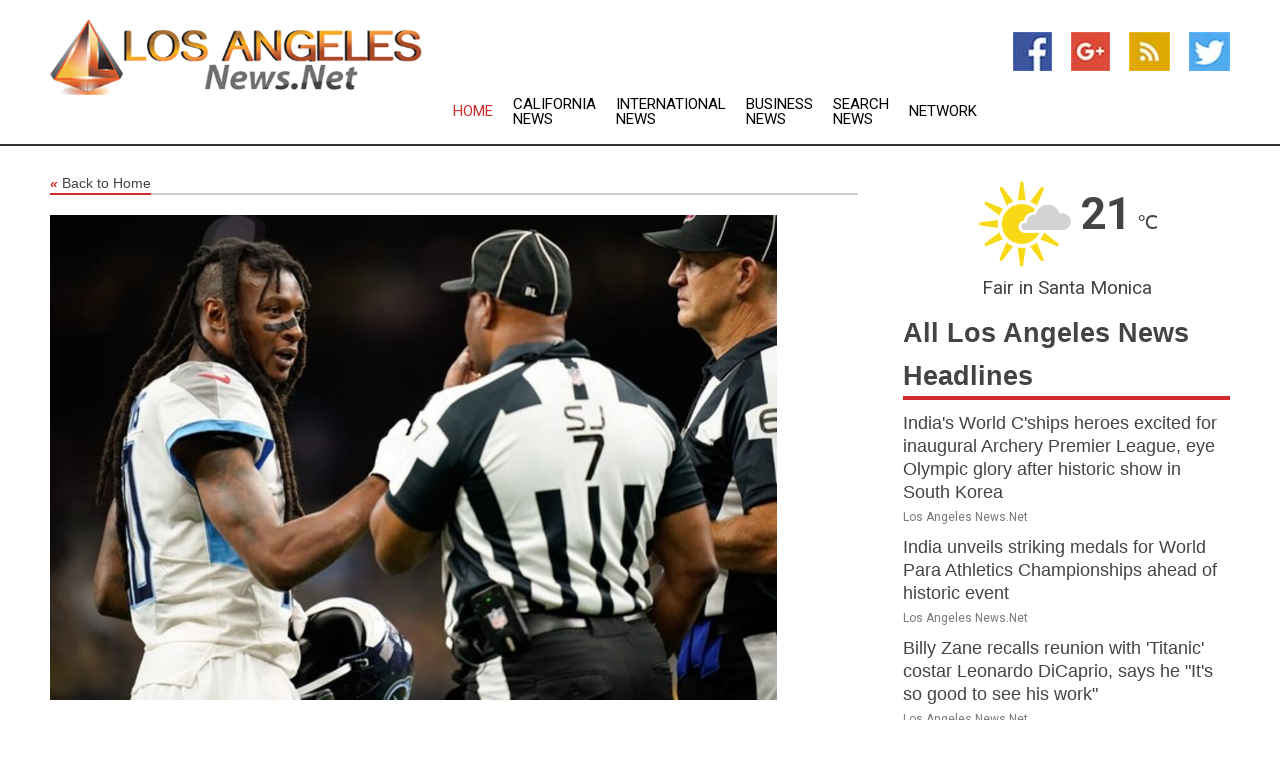

--- FILE ---
content_type: text/html; charset=utf-8
request_url: https://www.losangelesnews.net/news/273969804/titans-wr-deandre-hopkins-ankle-to-play-vs-chargers
body_size: 13668
content:
<!doctype html>
<html lang="en">
<head>
    <meta name="Powered By" content="Kreatio Platform" />
  <link rel="canonical" href="https://www.losangelesnews.net/news/273969804/titans-wr-deandre-hopkins-ankle-to-play-vs-chargers"/>
  <meta charset="utf-8"/>
  <meta http-equiv="X-UA-Compatible" content="IE=edge"/>
  <meta name="viewport" content="width=device-width, initial-scale=1, maximum-scale=1, user-scalable=no"/>
    <title>Titans WR DeAndre Hopkins (ankle) to play vs. Chargers</title>
  <meta name="title" content="Titans WR DeAndre Hopkins (ankle) to play vs. Chargers">
  <meta name="description" content="Andrew Nelles-USA TODAY Sports)"/>
  <meta name="keywords" content="Fort Worth News, catches, active for, deandre hopkins, listed, inactive, deandre, titans, safety"/>
  <meta name="news_keywords" content="los angeles news, news los angeles, breaking news, los angeles, la, california, los angeles newspapers, ca, los angeles times, united states" />
  <meta name="robots" content="index, follow" />
  <meta name="revisit-after" content="1 Day" />
  <meta property="og:title" content="Titans WR DeAndre Hopkins (ankle) to play vs. Chargers" />
  <meta property="og:site_name" content="Los Angeles News" />
  <meta property="og:url" content="https://www.losangelesnews.net/news/273969804/titans-wr-deandre-hopkins-ankle-to-play-vs-chargers" />
  <meta property="og:description" content="Andrew Nelles-USA TODAY Sports)"/>
  <meta property="og:image" content="https://image.chitra.live/api/v1/wps/f042c33/75f38ed3-0cfb-4526-80c0-93c2a31c81c9/0/flm1694969701-600x315.jpg" />
  <meta property="og:type" content="article" />
  <meta property="og:locale" content="en_US" />
  <meta name="twitter:card" content="summary_large_image" />
  <meta name="twitter:site" content="@Los Angeles News" />
  <meta name="twitter:title" content="Titans WR DeAndre Hopkins (ankle) to play vs. Chargers" />
  <meta name="twitter:description" content="Andrew Nelles-USA TODAY Sports)"/>
  <meta name="twitter:image" content="https://image.chitra.live/api/v1/wps/f042c33/75f38ed3-0cfb-4526-80c0-93c2a31c81c9/0/flm1694969701-600x315.jpg" />

  <link rel="shortcut icon" href="https://assets.kreatio.net/web/newsnet/favicons/favicon.ico"/>
  <link rel="stylesheet" type="text/css" href="https://assets.kreatio.net/web/newsnet/css/foundation.min.css">
  <link rel="stylesheet" type="text/css" href="https://assets.kreatio.net/web/newsnet/css/red_style.css">
  <link rel="stylesheet" type="text/css" href="https://cdnjs.cloudflare.com/ajax/libs/font-awesome/4.6.3//css/font-awesome.css">
  <script src="https://assets.kreatio.net/web/newsnet/js/app.js"></script>
  <link rel="stylesheet" href="https://cdnjs.cloudflare.com/ajax/libs/tinymce/6.8.2/skins/ui/oxide/skin.min.css">
  <script async src='https://securepubads.g.doubleclick.net/tag/js/gpt.js'></script>
  <script src='https://www.google.com/recaptcha/api.js'></script>
  <script>window.googletag = window.googletag || {cmd: []};
  googletag.cmd.push(function () {
      googletag.defineSlot('/21806386006/Bigpond_TOP/uaenews.net', [[970, 250], [728, 90], [970, 90]], 'div-gpt-ad-3852326-1')
          .addService(googletag.pubads());
      googletag.defineSlot('/21806386006/Bigpond_TOP/uaenews.net', [[300, 250], [300, 600], [160, 600], [120, 600], [320, 50]], 'div-gpt-ad-3852326-2')
          .addService(googletag.pubads());
      googletag.defineOutOfPageSlot('/21806386006/Bigpond_TOP/uaenews.net', 'div-gpt-ad-3852326-3')
          .addService(googletag.pubads());
      googletag.defineSlot('/21806386006/Bigpond_TOP/uaenews.net', [[1, 1]], 'div-gpt-ad-3852326-4')
          .addService(googletag.pubads());

      googletag.pubads().enableSingleRequest();
      googletag.pubads().collapseEmptyDivs();
      googletag.pubads().setCentering(true);
      googletag.enableServices();
  });</script>
  <script async src="https://paht.tech/c/uaenews.net.js"></script>

  <script type="text/javascript">
      window._mNHandle = window._mNHandle || {};
      window._mNHandle.queue = window._mNHandle.queue || [];
      medianet_versionId = "3121199";
  </script>
    <!-- taboola-->
    <script type="text/javascript">
        window._taboola = window._taboola || [];
        _taboola.push({article: 'auto'});
        !function (e, f, u, i) {
            if (!document.getElementById(i)) {
                e.async = 1;
                e.src = u;
                e.id = i;
                f.parentNode.insertBefore(e, f);
            }
        }(document.createElement('script'),
            document.getElementsByTagName('script')[0],
            '//cdn.taboola.com/libtrc/newsnet-network/loader.js',
            'tb_loader_script');
        if (window.performance && typeof window.performance.mark == 'function') {
            window.performance.mark('tbl_ic');
        }
    </script>
    <!--taboola-->
  <style>
      .tox .tox-statusbar {
          display: none !important;
      }
      .red{
          color: red;
      }
      .text h1,
      .text h2,
      .text h3,
      .text h4,
      .text h5,
      .text h6{
          font-size: 24px !important;
          font-weight: 700 !important;
      }
  </style>
</head>
<body>
<!-- header -->
  <!-- Component :: Main-Header--> 
<div class="row expanded header">
  <div class="large-4 columns logo hide-for-small-only">
    <a href="/"><img src="https://assets.kreatio.net/nn_logos/los-angeles-news.png" alt="Los Angeles News"></a></div>

  <div class="large-6 columns navigation">
    <div class="title-bar show-for-small-only"
         data-responsive-toggle="navigation-menu" data-hide-for="medium">
      <button class="menu-icon" type="button" data-toggle></button>
      <div class="title-bar-title" style="margin: 0 20px;">
        <a href="/"><img width="200px" src="https://assets.kreatio.net/nn_logos/los-angeles-news.png"></a>
      </div>
    </div>
    <div class="top-bar" id="navigation-menu">
      <div class="top-bar-left">
        <ul class="dropdown menu" data-dropdown-menu>
          <li class="active"><a href="/">Home</a></li>
            <li>
              <a href="/category/california-news">California
                News</a>
            </li>
            <li>
              <a href="/category/breaking-international-news">International
                News</a>
            </li>
            <li>
              <a href="/category/breaking-business-news">Business
                News</a>
            </li>
          <li><a href="/archive">Search News</a></li>
          <li><a href="http://www.themainstreammedia.com/">Network</a></li>
        </ul>
      </div>
    </div>
  </div>

  <div class="large-2 columns socail_icon hide-for-small-only">
    <ul class="menu float-right">
      <li><a href="http://www.facebook.com/pages/Los-Angeles-News/152193671495011" target="_blank"><img
        src="https://assets.kreatio.net/web/newsnet/images/facebook.jpg"
        alt="facebook"></a></li>
      <li><a href="https://plus.google.com/" target="_blank"><img
        src="https://assets.kreatio.net/web/newsnet/images/google_pls.jpg"
        alt="google"></a></li>
      <li><a href="https://feeds.losangelesnews.net/rss/a7d0846f876c8187" target="_blank"><img
        src="https://assets.kreatio.net/web/newsnet/images/rss_feed.jpg"
        alt="rss"></a></li>
      <li><a href="https://twitter.com/losangelesnews1" target="_blank"><img
        src="https://assets.kreatio.net/web/newsnet/images/twitter.jpg"
        alt="twitter"></a></li>
    </ul>
      <!-- Component :: Header-Date--> 
<div class="remote_component" id = 587f77c1-772e-d205-d833-e133cfdf98e0></div>


  </div>
</div>


<!-- End of header -->

<!-- Ads -->
<div class="row expanded ad_temp">

  <!-- Ad 728x90 (TOP) -->
  <div
    class="large-12 medium-12 columns text-left top_add hide-for-small-only">

    <center>
      <div id='div-gpt-ad-3852326-1'>
        <script>
            googletag.cmd.push(function () {
                googletag.display('div-gpt-ad-3852326-1');
            });
        </script>
      </div>
    </center>

  </div>
  <!-- End of ad -->

</div>
<!-- End of ads -->


<div class="row expanded content">
  <div class="large-9 medium-8 columns left_content">
    <div class="row expanded breadcrum">
      <div class="large-12 medium-12 columns">
        <h4>
          <span><a href="/"><i>«</i>Back to Home</a></span>
        </h4>
      </div>
    </div>
    <div class="row expanded single_news">
  <div class="large-12 columns">
    <div class="article_image">
        <img src="https://image.chitra.live/api/v1/wps/c891bf9/75f38ed3-0cfb-4526-80c0-93c2a31c81c9/0/flm1694969701-1156x770.jpg" alt="Titans WR DeAndre Hopkins (ankle) to play vs. Chargers" width="100%">
    </div>
    <div class="title_text">
      <h2>
        <a href="#">Titans WR DeAndre Hopkins (ankle) to play vs. Chargers</a>
      </h2>
      <p>Field Level Media
        <br>17 Sep 2023, 22:25 GMT+
          </p>
    </div>
    <div class="detail_text">
      <div class="text">
            <p>(Photo credit: Andrew Nelles-USA TODAY Sports)</p><p>Tennessee Titans wide receiver DeAndre Hopkins is listed as active for Sunday's game against the visiting Los Angeles Chargers in Nashville, Tenn.</p>
<p>Hopkins did not practice all week due to the ankle injury he sustained on the last offensive play for the Titans in their 16-15 loss to the New Orleans Saints last Sunday.</p>
<p>Hopkins, 31, had seven catches for 65 yards in the season opener.</p>
<p>A three-time All-Pro and five-time Pro Bowl selection, Hopkins has 860 catches for 11,363 yards and 71 touchdowns in 146 games (all starts) with the Houston Texans (2013-19), Arizona Cardinals (2020-22) and Titans.</p>
<p>While Hopkins is active for the Titans, the team listed the following players as inactive: safety Amani Hooker, cornerback Kristian Fulton, guard Peter Skoronski, wide receiver Colton Dowell, linebackers Caleb Murphy and Trevis Gipson, and quarterback Will Levis.</p>
<p>As for the Chargers (0-1), they ruled out star running back Austin Ekeler on Saturday. On Sunday, Los Angeles listed linebackers Eric Kendricks, Chris Rumph and Daiyan Henley as well as offensive lineman Brenden Jaimes, defensive lineman Christopher Hinton and safety A.J. Finley as inactive.</p>
--Field Level Media
        <p></p>
      </div>
    </div>
  </div>
  <div class="large-12 medium-12 columns share_icon">
    <h3>
      <span><a href="#">Share article:</a></span>
    </h3>
    <div class="sharethis-inline-share-buttons"></div>
  </div>
  <div class="large-12 medium-12 columns hide-for-small-only">
    <div class="detail_text">
      <div id="contentad338226"></div>
      <script type="text/javascript">
          (function (d) {
              var params =
                  {
                      id: "d5a9be96-e246-4ac5-9d21-4b034439109c",
                      d: "ZGVsaGluZXdzLm5ldA==",
                      wid: "338226",
                      cb: (new Date()).getTime()
                  };

              var qs = [];
              for (var key in params) qs.push(key + '=' + encodeURIComponent(params[key]));
              var s = d.createElement('script');
              s.type = 'text/javascript';
              s.async = true;
              var p = 'https:' == document.location.protocol ? 'https' : 'http';
              s.src = p + "://api.content-ad.net/Scripts/widget2.aspx?" + qs.join('&');
              d.getElementById("contentad338226").appendChild(s);
          })(document);
      </script>
    </div>
  </div>
</div>

    <div class="column row collapse show-for-small-only">
      <div class="large-12 medium-12 columns">

        <div id='div-gpt-ad-3852326-2'>
          <script>
              googletag.cmd.push(function() {
                  googletag.display('div-gpt-ad-3852326-2');
              });
          </script>
        </div>

      </div>
    </div>
    <!-- Ad 600x250 -->
    <div class="row column collapse">
      <div class="large-12 medium-12 columns">

        <div id="318873353">
          <script type="text/javascript">
              try {
                  window._mNHandle.queue.push(function (){
                      window._mNDetails.loadTag("318873353", "600x250", "318873353");
                  });
              }
              catch (error) {}
          </script>
        </div>

      </div>
    </div>
    <!-- End of ad -->
    <!-- Taboola -->
    <div class="row column collapse">
  <div class="large-12 medium-12 columns">

    <div id="taboola-below-article-thumbnails"></div>
    <script type="text/javascript">
        window._taboola = window._taboola || [];
        _taboola.push({
            mode: 'alternating-thumbnails-a',
            container: 'taboola-below-article-thumbnails',
            placement: 'Below Article Thumbnails',
            target_type: 'mix'
        });
    </script>

  </div>
</div>

    <!-- Taboola -->
    <div class="row expanded moreus_news" ng-controller="MoreCtrl">
  <div class="large-12 medium-12 columns">
    <h3><span>More Los Angeles News</span></h3>
    <a href="/category/los-angeles-news" class="access_more">Access More</a>
  </div>
    <div class="large-6 columns">
        <div class="media-object">
          <div class="media-object-section">
            <a href="/news/278585878/india-world-chips-heroes-excited-for-inaugural-archery-premier-league-eye-olympic-glory-after-historic-show-in-south-korea">
              <img src="https://image.chitra.live/api/v1/wps/9f54029/671df9e3-613a-4795-8c55-4a66d225afbf/0/ANI-20250918132411-200x200.jpg" width="153px">
            </a>
          </div>
          <div class="media-object-section">
            <h5><a title="" href="/news/278585878/india-world-chips-heroes-excited-for-inaugural-archery-premier-league-eye-olympic-glory-after-historic-show-in-south-korea">India&#39;s World C&#39;ships heroes excited for inaugural Archery Premier League, eye Olympic glory after historic show in South Korea</a>
</h5>
            <p class="date">Los Angeles News.Net</p>
          </div>
        </div>
        <div class="media-object">
          <div class="media-object-section">
            <a href="/news/278585873/india-unveils-striking-medals-for-world-para-athletics-championships-ahead-of-historic-event">
              <img src="https://image.chitra.live/api/v1/wps/b785381/9f958928-3683-45cb-9f7a-934d92896659/0/ANI-20250918131312-200x200.jpg" width="153px">
            </a>
          </div>
          <div class="media-object-section">
            <h5><a title="" href="/news/278585873/india-unveils-striking-medals-for-world-para-athletics-championships-ahead-of-historic-event">India unveils striking medals for World Para Athletics Championships ahead of historic event</a>
</h5>
            <p class="date">Los Angeles News.Net</p>
          </div>
        </div>
        <div class="media-object">
          <div class="media-object-section">
            <a href="/news/278585752/billy-zane-recalls-reunion-with-titanic-costar-leonardo-dicaprio-says-he-it-so-good-to-see-his-work">
              <img src="https://image.chitra.live/api/v1/wps/c3dcdf1/431a14cc-ae24-4ae4-91b4-63122fcaf142/0/ANI-20250918122700-200x200.jpg" width="153px">
            </a>
          </div>
          <div class="media-object-section">
            <h5><a title="" href="/news/278585752/billy-zane-recalls-reunion-with-titanic-costar-leonardo-dicaprio-says-he-it-so-good-to-see-his-work">Billy Zane recalls reunion with &#39;Titanic&#39; costar Leonardo DiCaprio, says he &quot;It&#39;s so good to see his work&quot;</a>
</h5>
            <p class="date">Los Angeles News.Net</p>
          </div>
        </div>
        <div class="media-object">
          <div class="media-object-section">
            <a href="/news/278585751/archery-premier-league-aims-to-give-exposure-to-archers-foreign-coach-to-be-appointed-keeping-la2028-olympics-in-mind-aai-president">
              <img src="https://image.chitra.live/api/v1/wps/9b4ac55/32e1fad1-38a3-42cd-aaed-4490ade5ebb2/0/ANI-20250918123659-200x200.jpg" width="153px">
            </a>
          </div>
          <div class="media-object-section">
            <h5><a title="" href="/news/278585751/archery-premier-league-aims-to-give-exposure-to-archers-foreign-coach-to-be-appointed-keeping-la2028-olympics-in-mind-aai-president">Archery Premier League aims to give exposure to archers, foreign coach to be appointed keeping LA2028 Olympics in mind: AAI president</a>
</h5>
            <p class="date">Los Angeles News.Net</p>
          </div>
        </div>
        <div class="media-object">
          <div class="media-object-section">
            <a href="/news/278585736/dodgers-eager-to-ignite-offense-in-opener-vs-giants">
              <img src="https://image.chitra.live/api/v1/wps/7441db8/15ab6311-597c-4a58-898f-c9d2b02d8380/0/YWIxZTFlNjAtNDQ-200x200.jpg" width="153px">
            </a>
          </div>
          <div class="media-object-section">
            <h5><a title="" href="/news/278585736/dodgers-eager-to-ignite-offense-in-opener-vs-giants">Dodgers eager to ignite offense in opener vs. Giants</a>
</h5>
            <p class="date">Los Angeles News.Net</p>
          </div>
        </div>
        <div class="media-object">
          <div class="media-object-section">
            <a href="/news/278585712/brewers-quinn-priester-carries-dominant-run-into-clash-vs-angels">
              <img src="https://image.chitra.live/api/v1/wps/00771ed/c7ff5286-7b0b-4b55-90dc-2e637445a92b/0/Y2U3NDcwYTctYjR-200x200.jpg" width="153px">
            </a>
          </div>
          <div class="media-object-section">
            <h5><a title="" href="/news/278585712/brewers-quinn-priester-carries-dominant-run-into-clash-vs-angels">Brewers&#39; Quinn Priester carries dominant run into clash vs. Angels</a>
</h5>
            <p class="date">Los Angeles News.Net</p>
          </div>
        </div>
        <div class="media-object">
          <div class="media-object-section">
            <a href="/news/278585610/rockies-near-end-of-dreadful-home-season-as-they-close-series-vs-marlins">
              <img src="https://image.chitra.live/api/v1/wps/2a74c61/20f1ec65-db46-429d-94e2-e43bd877554b/0/NDc4OGVhMTMtMjF-200x200.jpg" width="153px">
            </a>
          </div>
          <div class="media-object-section">
            <h5><a title="" href="/news/278585610/rockies-near-end-of-dreadful-home-season-as-they-close-series-vs-marlins">Rockies near end of dreadful home season as they close series vs. Marlins</a>
</h5>
            <p class="date">Los Angeles News.Net</p>
          </div>
        </div>
        <div class="media-object">
          <div class="media-object-section">
            <a href="/news/278585580/yankees-ride-offensive-surges-into-series-opener-vs-orioles">
              <img src="https://image.chitra.live/api/v1/wps/8ad7059/7cb60268-5034-4f5a-bc03-8ffd69a7e360/0/NjQzYTVjYzQtMTl-200x200.jpg" width="153px">
            </a>
          </div>
          <div class="media-object-section">
            <h5><a title="" href="/news/278585580/yankees-ride-offensive-surges-into-series-opener-vs-orioles">Yankees ride offensive surges into series opener vs. Orioles</a>
</h5>
            <p class="date">Los Angeles News.Net</p>
          </div>
        </div>
        <div class="media-object">
          <div class="media-object-section">
            <a href="/news/278585561/pride-and-stress-china-young-guns-stepping-into-women-basketball-spotlight">
              <img src="https://image.chitra.live/api/v1/wps/c736b92/bee19199-1b50-408a-9b0e-f5d4ccb26f76/0/XxjspeE000021-20250918-CBMFN0A001-200x200.jpg" width="153px">
            </a>
          </div>
          <div class="media-object-section">
            <h5><a title="" href="/news/278585561/pride-and-stress-china-young-guns-stepping-into-women-basketball-spotlight">Pride and stress: China&#39;s young guns stepping into women&#39;s basketball spotlight</a>
</h5>
            <p class="date">Los Angeles News.Net</p>
          </div>
        </div>
        <div class="media-object">
          <div class="media-object-section">
            <a href="/news/278585497/with-al-west-showdown-looming-mariners-cant-look-past-royals">
              <img src="https://image.chitra.live/api/v1/wps/acc7f6c/300f65c4-e310-4d64-a793-bad721e8fb8b/0/NWZkNGI0YWQtNTI-200x200.jpg" width="153px">
            </a>
          </div>
          <div class="media-object-section">
            <h5><a title="" href="/news/278585497/with-al-west-showdown-looming-mariners-cant-look-past-royals">With AL West showdown looming, Mariners can&#39;t look past Royals</a>
</h5>
            <p class="date">Los Angeles News.Net</p>
          </div>
        </div>
        <div class="media-object">
          <div class="media-object-section">
            <a href="/news/278585451/clinging-to-final-wild-card-mets-chase-series-win-vs-padres">
              <img src="https://image.chitra.live/api/v1/wps/7ca1325/690d152b-1154-4224-96a1-8000334be17b/0/YzRiMmNlOGQtODI-200x200.jpg" width="153px">
            </a>
          </div>
          <div class="media-object-section">
            <h5><a title="" href="/news/278585451/clinging-to-final-wild-card-mets-chase-series-win-vs-padres">Clinging to final wild card, Mets chase series win vs. Padres</a>
</h5>
            <p class="date">Los Angeles News.Net</p>
          </div>
        </div>
    </div>
    <div class="large-6 columns">
        <div class="media-object">
          <div class="media-object-section">
            <a href="/news/278585412/camp-rock-3-gets-a-greenlight-from-disney-jonas-brothers-to-reprise-their-roles">
              <img src="https://image.chitra.live/api/v1/wps/d40d6ae/bf9c5f77-1d93-45fa-9fb2-3732ec5ec4e1/0/ANI-20250918092717-200x200.jpg" width="153px">
            </a>
          </div>
          <div class="media-object-section">
            <h5><a title="" href="/news/278585412/camp-rock-3-gets-a-greenlight-from-disney-jonas-brothers-to-reprise-their-roles">&#39;Camp Rock 3&#39; gets a greenlight from Disney, Jonas Brothers to reprise their roles</a>
</h5>
            <p class="date">Los Angeles News.Net</p>
          </div>
        </div>
        <div class="media-object">
          <div class="media-object-section">
            <a href="/news/278585192/ryan-gosling-suits-up-for-star-wars-starfighter-fans-get-glimpse">
              <img src="https://image.chitra.live/api/v1/wps/5b4cc9e/f9bff761-07e1-4d1b-9557-a1d9f32dc218/0/ANI-20250918085539-200x200.jpg" width="153px">
            </a>
          </div>
          <div class="media-object-section">
            <h5><a title="" href="/news/278585192/ryan-gosling-suits-up-for-star-wars-starfighter-fans-get-glimpse">Ryan Gosling suits up for &#39;Star Wars: Starfighter,&#39; fans get glimpse</a>
</h5>
            <p class="date">Los Angeles News.Net</p>
          </div>
        </div>
        <div class="media-object">
          <div class="media-object-section">
            <a href="/news/278584857/ben-stiller-jessica-chastain-to-headline-series-the-off-weeks">
              <img src="https://image.chitra.live/api/v1/wps/28a250e/fccf460a-85ef-485e-8c08-7f539d6a9a36/0/ANI-20250918064504-200x200.jpg" width="153px">
            </a>
          </div>
          <div class="media-object-section">
            <h5><a title="" href="/news/278584857/ben-stiller-jessica-chastain-to-headline-series-the-off-weeks">Ben Stiller, Jessica Chastain to headline series &#39;The Off Weeks&#39;</a>
</h5>
            <p class="date">Los Angeles News.Net</p>
          </div>
        </div>
        <div class="media-object">
          <div class="media-object-section">
            <a href="/news/278584836/titans-focus-on-protecting-cam-ward-vs-2-0-colts">
              <img src="https://image.chitra.live/api/v1/wps/64f637e/1110ba4c-1dd7-485a-9696-8329b52b4e49/0/YjIxOTY4MTAtMjF-200x200.jpg" width="153px">
            </a>
          </div>
          <div class="media-object-section">
            <h5><a title="" href="/news/278584836/titans-focus-on-protecting-cam-ward-vs-2-0-colts">Titans focus on protecting Cam Ward vs. 2-0 Colts</a>
</h5>
            <p class="date">Los Angeles News.Net</p>
          </div>
        </div>
        <div class="media-object">
          <div class="media-object-section">
            <a href="/news/278584835/injuries-push-backup-qbs-into-spotlight-for-bengals-vikings">
              <img src="https://image.chitra.live/api/v1/wps/487a167/53e0c750-7dcd-4cd3-b42c-18da04ff308c/0/YWZiOThjNjEtZDQ-200x200.jpg" width="153px">
            </a>
          </div>
          <div class="media-object-section">
            <h5><a title="" href="/news/278584835/injuries-push-backup-qbs-into-spotlight-for-bengals-vikings">Injuries push backup QBs into spotlight for Bengals, Vikings</a>
</h5>
            <p class="date">Los Angeles News.Net</p>
          </div>
        </div>
        <div class="media-object">
          <div class="media-object-section">
            <a href="/news/278584765/trailer-for-anaconda-reboot-out-jack-black-paul-rudd-go-snake-hunting-in-jungle">
              <img src="https://image.chitra.live/api/v1/wps/688dd2e/b86cff81-c3d0-449a-a8f6-bb9446a0ed55/0/ANI-20250918054715-200x200.jpg" width="153px">
            </a>
          </div>
          <div class="media-object-section">
            <h5><a title="" href="/news/278584765/trailer-for-anaconda-reboot-out-jack-black-paul-rudd-go-snake-hunting-in-jungle">Trailer for &#39;Anaconda&#39; reboot out: Jack Black, Paul Rudd go snake-hunting in jungle</a>
</h5>
            <p class="date">Los Angeles News.Net</p>
          </div>
        </div>
        <div class="media-object">
          <div class="media-object-section">
            <a href="/news/278584710/mlb-roundup-cubs-top-pirates-clinch-1st-playoff-bid-since-2020">
              <img src="https://image.chitra.live/api/v1/wps/bf8d997/b689d9ed-0523-4319-9abf-3b52e9efec06/0/OGM5MjA3NGQtMzQ-200x200.jpg" width="153px">
            </a>
          </div>
          <div class="media-object-section">
            <h5><a title="" href="/news/278584710/mlb-roundup-cubs-top-pirates-clinch-1st-playoff-bid-since-2020">MLB roundup: Cubs top Pirates, clinch 1st playoff bid since 2020</a>
</h5>
            <p class="date">Los Angeles News.Net</p>
          </div>
        </div>
        <div class="media-object">
          <div class="media-object-section">
            <a href="/news/278584670/blake-perkins-5-rbis-carry-majors-leading-brewers-past-angels">
              <img src="https://image.chitra.live/api/v1/wps/d54d802/7e94ba33-fc74-40cd-a997-7f80bc61f17c/0/MDQzOWI2OWQtYmM-200x200.jpg" width="153px">
            </a>
          </div>
          <div class="media-object-section">
            <h5><a title="" href="/news/278584670/blake-perkins-5-rbis-carry-majors-leading-brewers-past-angels">Blake Perkins&#39; 5 RBIs carry majors-leading Brewers past Angels</a>
</h5>
            <p class="date">Los Angeles News.Net</p>
          </div>
        </div>
        <div class="media-object">
          <div class="media-object-section">
            <a href="/news/278584637/blake-snell-fans-12-as-dodgers-take-finale-against-phillies">
              <img src="https://image.chitra.live/api/v1/wps/7638c88/bc8fd61d-46ad-4cd0-9e92-9b247dc82bbe/0/Mzg2ODQ2NDEtMWR-200x200.jpg" width="153px">
            </a>
          </div>
          <div class="media-object-section">
            <h5><a title="" href="/news/278584637/blake-snell-fans-12-as-dodgers-take-finale-against-phillies">Blake Snell fans 12 as Dodgers take finale against Phillies</a>
</h5>
            <p class="date">Los Angeles News.Net</p>
          </div>
        </div>
        <div class="media-object">
          <div class="media-object-section">
            <a href="/news/278584632/dodgers-consider-new-ways-to-deploy-shohei-ohtani-in-playoffs">
              <img src="https://image.chitra.live/api/v1/wps/3a00cdd/84e25031-40f8-456e-9b80-700247027264/0/MmM2Y2JhNTQtMWV-200x200.jpg" width="153px">
            </a>
          </div>
          <div class="media-object-section">
            <h5><a title="" href="/news/278584632/dodgers-consider-new-ways-to-deploy-shohei-ohtani-in-playoffs">Dodgers consider new ways to deploy Shohei Ohtani in playoffs</a>
</h5>
            <p class="date">Los Angeles News.Net</p>
          </div>
        </div>
    </div>
</div>

    <div class="column row collapse show-for-small-only">
      <div class="large-12 medium-12 columns">

        <div id='div-gpt-ad-3852326-2'>
          <script>
              googletag.cmd.push(function() {
                  googletag.display('div-gpt-ad-3852326-2');
              });
          </script>
        </div>

      </div>
    </div>
    <div class="row expanded">
      <div class="large-12 medium-12 columns">
        <div class="row expanded signupnws">
          <div class="large-6 columns">
            <h2>Sign up for Los Angeles News</h2>
            <p>a daily newsletter full of things to discuss over
              drinks.and the great thing is that it's on the house!</p>
          </div>
          <div class="large-6 columns">
            <form
              action="https://subscription.themainstreammedia.com/?p=subscribe"
              method="post">
              <input type="text" name="email" placeholder="Your email address"
                     required>
              <button type="submit" class="button">Submit</button>
            </form>
          </div>
        </div>
      </div>
    </div>
    <div class="row expanded single_news">
      <div
        class="large-12 medium-12 columns text-center hide-for-small-only">
        <div class="detail_text"></div>
      </div>
    </div>
  </div>
  <!-- Side bar -->
    <div class="large-3 medium-4 columns right_sidebar">
    <!-- weather -->
      <!-- Component :: Weather-Block--> 
<div class="remote_component" id = 9690c96f-dc4b-9209-9a32-98af0c17491b></div>


    <!-- End of weather -->

    <!-- All headlines -->
    <div class="row column headline">
  <div class="large-12 medium-12 columns">
    <h3>
      <span><a href="/category/los-angeles-news">All Los Angeles News Headlines</a></span>
    </h3>
    <div class="outer_head">
        <div class="single_head">
          <h6>
            <a title="" href="/news/278585878/india-world-chips-heroes-excited-for-inaugural-archery-premier-league-eye-olympic-glory-after-historic-show-in-south-korea">India&#39;s World C&#39;ships heroes excited for inaugural Archery Premier League, eye Olympic glory after historic show in South Korea</a>

          </h6>
          <p class="date">Los Angeles News.Net</p>
        </div>
        <div class="single_head">
          <h6>
            <a title="" href="/news/278585873/india-unveils-striking-medals-for-world-para-athletics-championships-ahead-of-historic-event">India unveils striking medals for World Para Athletics Championships ahead of historic event</a>

          </h6>
          <p class="date">Los Angeles News.Net</p>
        </div>
        <div class="single_head">
          <h6>
            <a title="" href="/news/278585752/billy-zane-recalls-reunion-with-titanic-costar-leonardo-dicaprio-says-he-it-so-good-to-see-his-work">Billy Zane recalls reunion with &#39;Titanic&#39; costar Leonardo DiCaprio, says he &quot;It&#39;s so good to see his work&quot;</a>

          </h6>
          <p class="date">Los Angeles News.Net</p>
        </div>
        <div class="single_head">
          <h6>
            <a title="" href="/news/278585751/archery-premier-league-aims-to-give-exposure-to-archers-foreign-coach-to-be-appointed-keeping-la2028-olympics-in-mind-aai-president">Archery Premier League aims to give exposure to archers, foreign coach to be appointed keeping LA2028 Olympics in mind: AAI president</a>

          </h6>
          <p class="date">Los Angeles News.Net</p>
        </div>
        <div class="single_head">
          <h6>
            <a title="" href="/news/278585736/dodgers-eager-to-ignite-offense-in-opener-vs-giants">Dodgers eager to ignite offense in opener vs. Giants</a>

          </h6>
          <p class="date">Los Angeles News.Net</p>
        </div>
        <div class="single_head">
          <h6>
            <a title="" href="/news/278585712/brewers-quinn-priester-carries-dominant-run-into-clash-vs-angels">Brewers&#39; Quinn Priester carries dominant run into clash vs. Angels</a>

          </h6>
          <p class="date">Los Angeles News.Net</p>
        </div>
        <div class="single_head">
          <h6>
            <a title="" href="/news/278585610/rockies-near-end-of-dreadful-home-season-as-they-close-series-vs-marlins">Rockies near end of dreadful home season as they close series vs. Marlins</a>

          </h6>
          <p class="date">Los Angeles News.Net</p>
        </div>
        <div class="single_head">
          <h6>
            <a title="" href="/news/278585580/yankees-ride-offensive-surges-into-series-opener-vs-orioles">Yankees ride offensive surges into series opener vs. Orioles</a>

          </h6>
          <p class="date">Los Angeles News.Net</p>
        </div>
        <div class="single_head">
          <h6>
            <a title="" href="/news/278585561/pride-and-stress-china-young-guns-stepping-into-women-basketball-spotlight">Pride and stress: China&#39;s young guns stepping into women&#39;s basketball spotlight</a>

          </h6>
          <p class="date">Los Angeles News.Net</p>
        </div>
        <div class="single_head">
          <h6>
            <a title="" href="/news/278585497/with-al-west-showdown-looming-mariners-cant-look-past-royals">With AL West showdown looming, Mariners can&#39;t look past Royals</a>

          </h6>
          <p class="date">Los Angeles News.Net</p>
        </div>
        <div class="single_head">
          <h6>
            <a title="" href="/news/278585451/clinging-to-final-wild-card-mets-chase-series-win-vs-padres">Clinging to final wild card, Mets chase series win vs. Padres</a>

          </h6>
          <p class="date">Los Angeles News.Net</p>
        </div>
        <div class="single_head">
          <h6>
            <a title="" href="/news/278585412/camp-rock-3-gets-a-greenlight-from-disney-jonas-brothers-to-reprise-their-roles">&#39;Camp Rock 3&#39; gets a greenlight from Disney, Jonas Brothers to reprise their roles</a>

          </h6>
          <p class="date">Los Angeles News.Net</p>
        </div>
        <div class="single_head">
          <h6>
            <a title="" href="/news/278585192/ryan-gosling-suits-up-for-star-wars-starfighter-fans-get-glimpse">Ryan Gosling suits up for &#39;Star Wars: Starfighter,&#39; fans get glimpse</a>

          </h6>
          <p class="date">Los Angeles News.Net</p>
        </div>
        <div class="single_head">
          <h6>
            <a title="" href="/news/278584857/ben-stiller-jessica-chastain-to-headline-series-the-off-weeks">Ben Stiller, Jessica Chastain to headline series &#39;The Off Weeks&#39;</a>

          </h6>
          <p class="date">Los Angeles News.Net</p>
        </div>
        <div class="single_head">
          <h6>
            <a title="" href="/news/278584836/titans-focus-on-protecting-cam-ward-vs-2-0-colts">Titans focus on protecting Cam Ward vs. 2-0 Colts</a>

          </h6>
          <p class="date">Los Angeles News.Net</p>
        </div>
        <div class="single_head">
          <h6>
            <a title="" href="/news/278584835/injuries-push-backup-qbs-into-spotlight-for-bengals-vikings">Injuries push backup QBs into spotlight for Bengals, Vikings</a>

          </h6>
          <p class="date">Los Angeles News.Net</p>
        </div>
        <div class="single_head">
          <h6>
            <a title="" href="/news/278584765/trailer-for-anaconda-reboot-out-jack-black-paul-rudd-go-snake-hunting-in-jungle">Trailer for &#39;Anaconda&#39; reboot out: Jack Black, Paul Rudd go snake-hunting in jungle</a>

          </h6>
          <p class="date">Los Angeles News.Net</p>
        </div>
        <div class="single_head">
          <h6>
            <a title="" href="/news/278584710/mlb-roundup-cubs-top-pirates-clinch-1st-playoff-bid-since-2020">MLB roundup: Cubs top Pirates, clinch 1st playoff bid since 2020</a>

          </h6>
          <p class="date">Los Angeles News.Net</p>
        </div>
        <div class="single_head">
          <h6>
            <a title="" href="/news/278584670/blake-perkins-5-rbis-carry-majors-leading-brewers-past-angels">Blake Perkins&#39; 5 RBIs carry majors-leading Brewers past Angels</a>

          </h6>
          <p class="date">Los Angeles News.Net</p>
        </div>
        <div class="single_head">
          <h6>
            <a title="" href="/news/278584637/blake-snell-fans-12-as-dodgers-take-finale-against-phillies">Blake Snell fans 12 as Dodgers take finale against Phillies</a>

          </h6>
          <p class="date">Los Angeles News.Net</p>
        </div>
        <div class="single_head">
          <h6>
            <a title="" href="/news/278584632/dodgers-consider-new-ways-to-deploy-shohei-ohtani-in-playoffs">Dodgers consider new ways to deploy Shohei Ohtani in playoffs</a>

          </h6>
          <p class="date">Los Angeles News.Net</p>
        </div>
        <div class="single_head">
          <h6>
            <a title="" href="/news/278584589/blake-perkins-5-rbis-carry-mlb-leading-brewers-past-angels">Blake Perkins&#39; 5 RBIs carry MLB-leading Brewers past Angels</a>

          </h6>
          <p class="date">Los Angeles News.Net</p>
        </div>
        <div class="single_head">
          <h6>
            <a title="" href="/news/278584584/son-heung-min-hat-trick-carries-lafc-past-real-salt-lake">Son Heung-Min&#39;s hat trick carries LAFC past Real Salt Lake</a>

          </h6>
          <p class="date">Los Angeles News.Net</p>
        </div>
        <div class="single_head">
          <h6>
            <a title="" href="/news/278584575/wanda-skyes-to-ben-stiller-hollywood-stars-criticise-abc-decision-to-pull-jimmy-kimmel-live-show-over-charlie-kirk-comments">Wanda Skyes to Ben Stiller, Hollywood stars criticise ABC&#39;s decision to pull &#39;Jimmy Kimmel Live&#39; show over Charlie Kirk comments</a>

          </h6>
          <p class="date">Los Angeles News.Net</p>
        </div>
        <div class="single_head">
          <h6>
            <a title="" href="/news/278584548/astros-take-season-series-from-rangers-move-back-atop-al-west">Astros take season series from Rangers, move back atop AL West</a>

          </h6>
          <p class="date">Los Angeles News.Net</p>
        </div>
        <div class="single_head">
          <h6>
            <a title="" href="/news/278584228/manny-machado-grand-slam-powers-padres-past-mets">Manny Machado&#39;s grand slam powers Padres past Mets</a>

          </h6>
          <p class="date">Los Angeles News.Net</p>
        </div>
        <div class="single_head">
          <h6>
            <a title="" href="/news/278584219/after-2-0-start-vs-afc-west-rivals-chargers-clash-with-broncos">After 2-0 start vs. AFC West rivals, Chargers clash with Broncos</a>

          </h6>
          <p class="date">Los Angeles News.Net</p>
        </div>
        <div class="single_head">
          <h6>
            <a title="" href="/news/278584218/blake-perkins-5-rbis-carry-brewers-past-angels">Blake Perkins&#39; 5 RBIs carry Brewers past Angels</a>

          </h6>
          <p class="date">Los Angeles News.Net</p>
        </div>
        <div class="single_head">
          <h6>
            <a title="" href="/news/278584105/jayden-daniels-status-up-in-the-air-as-commanders-prep-to-host-raiders">Jayden Daniels&#39; status up in the air as Commanders prep to host Raiders</a>

          </h6>
          <p class="date">Los Angeles News.Net</p>
        </div>
        <div class="single_head">
          <h6>
            <a title="" href="/news/278584086/angels-p-jose-soriano-leaves-game-after-being-hit-by-liner">Angels P Jose Soriano leaves game after being hit by liner</a>

          </h6>
          <p class="date">Los Angeles News.Net</p>
        </div>
        <div class="single_head">
          <h6>
            <a title="" href="/news/278584074/daily-world-briefing-sept-18">Daily World Briefing, Sept. 18</a>

          </h6>
          <p class="date">Los Angeles News.Net</p>
        </div>
        <div class="single_head">
          <h6>
            <a title="" href="/news/278584069/rams-out-to-stifle-saquon-barkley-eagles-in-battle-of-unbeatens">Rams out to stifle Saquon Barkley, Eagles in battle of unbeatens</a>

          </h6>
          <p class="date">Los Angeles News.Net</p>
        </div>
        <div class="single_head">
          <h6>
            <a title="" href="/news/278583969/jaguars-take-on-winless-texans-in-pursuit-of-afc-south-breakthrough">Jaguars take on winless Texans in pursuit of AFC South breakthrough</a>

          </h6>
          <p class="date">Los Angeles News.Net</p>
        </div>
        <div class="single_head">
          <h6>
            <a title="" href="/news/278583905/cowboys-great-dd-lewis-dies-at-79">Cowboys great D.D. Lewis dies at 79</a>

          </h6>
          <p class="date">Los Angeles News.Net</p>
        </div>
        <div class="single_head">
          <h6>
            <a title="" href="/news/278583903/chiefs-wrs-xavier-worthy-jalen-royals-practice-in-limited-capacity-wednesday">Chiefs WRs Xavier Worthy, Jalen Royals practice in limited capacity Wednesday</a>

          </h6>
          <p class="date">Los Angeles News.Net</p>
        </div>
        <div class="single_head">
          <h6>
            <a title="" href="/news/278583797/chargers-placing-lb-khalil-mack-elbow-on-ir-expect-return-this-season">Chargers placing LB Khalil Mack (elbow) on IR, expect return this season</a>

          </h6>
          <p class="date">Los Angeles News.Net</p>
        </div>
        <div class="single_head">
          <h6>
            <a title="" href="/news/278583687/valkyries-natalie-nakase-named-wnba-coach-of-year">Valkyries&#39; Natalie Nakase named WNBA Coach of Year</a>

          </h6>
          <p class="date">Los Angeles News.Net</p>
        </div>
        <div class="single_head">
          <h6>
            <a title="" href="/news/278583518/no-25-usc-plans-to-hold-ranking-against-big-ten-foe-michigan-state">No. 25 USC plans to hold ranking against Big Ten foe Michigan State</a>

          </h6>
          <p class="date">Los Angeles News.Net</p>
        </div>
        <div class="single_head">
          <h6>
            <a title="" href="/news/278583481/ucla-continues-shake-up-fires-dc-ikaika-malloe">UCLA continues shake-up, fires DC Ikaika Malloe</a>

          </h6>
          <p class="date">Los Angeles News.Net</p>
        </div>
        <div class="single_head">
          <h6>
            <a title="" href="/news/278583176/nets-waive-ex-starting-g-keon-johnson">Nets waive ex-starting G Keon Johnson</a>

          </h6>
          <p class="date">Los Angeles News.Net</p>
        </div>
        <div class="single_head">
          <h6>
            <a title="" href="/news/278583141/priyanka-chopra-sends-romantic-birthday-wish-for-nick-jonas-says-we-celebrate-you-everyday">Priyanka Chopra sends romantic birthday wish for Nick Jonas, says &quot;We celebrate you everyday&quot;</a>

          </h6>
          <p class="date">Los Angeles News.Net</p>
        </div>
        <div class="single_head">
          <h6>
            <a title="" href="/news/278584697/canada-names-descendant-of-nazi-collaborator-as-special-ukraine-envoy">Canada names descendant of Nazi collaborator as special Ukraine envoy</a>

          </h6>
          <p class="date">Los Angeles News.Net</p>
        </div>
        <div class="single_head">
          <h6>
            <a title="" href="/news/278582924/magic-number-at-7-brewers-vie-to-inch-closer-to-nl-central-crown-vs-angels">Magic number at 7, Brewers vie to inch closer to NL Central crown vs. Angels</a>

          </h6>
          <p class="date">Los Angeles News.Net</p>
        </div>
        <div class="single_head">
          <h6>
            <a title="" href="/news/278582923/bullpen-woes-plaguing-dodgers-ahead-of-finale-vs-phillies">Bullpen woes plaguing Dodgers ahead of finale vs. Phillies</a>

          </h6>
          <p class="date">Los Angeles News.Net</p>
        </div>
        <div class="single_head">
          <h6>
            <a title="" href="/news/278582922/luis-gil-yankees-keep-eyes-on-playoffs-in-matchup-with-twins">Luis Gil, Yankees keep eyes on playoffs in matchup with Twins</a>

          </h6>
          <p class="date">Los Angeles News.Net</p>
        </div>
        <div class="single_head">
          <h6>
            <a title="" href="/news/278582845/mets-ride-momentum-vs-padres-in-wild-card-battle">Mets ride momentum vs. Padres in wild-card battle</a>

          </h6>
          <p class="date">Los Angeles News.Net</p>
        </div>
        <div class="single_head">
          <h6>
            <a title="" href="/news/278582844/with-jordan-alvarez-on-the-shelf-again-astros-forced-to-regroup-against-rangers">With Jordan Alvarez on the shelf again, Astros forced to regroup against Rangers</a>

          </h6>
          <p class="date">Los Angeles News.Net</p>
        </div>
        <div class="single_head">
          <h6>
            <a title="" href="/news/278582829/cal-raleigh-m-eager-to-continue-torrid-ways-vs-royals">Cal Raleigh, M&#39;s eager to continue torrid ways vs. Royals</a>

          </h6>
          <p class="date">Los Angeles News.Net</p>
        </div>
        <div class="single_head">
          <h6>
            <a title="" href="/news/278582787/a-welcome-learning-experience-in-rematch-vs-red-sox">A&#39;s welcome learning experience in rematch vs. Red Sox</a>

          </h6>
          <p class="date">Los Angeles News.Net</p>
        </div>
        <div class="single_head">
          <h6>
            <a title="" href="/news/278582790/car-rams-into-fbi-office-entrance-in-targeted-attack">Car rams into FBI office entrance in &#39;targeted attack&#39;</a>

          </h6>
          <p class="date">Los Angeles News.Net</p>
        </div>
    </div>
  </div>
</div>



    <!-- Ad 300x600 (A) -->
    <div class="row column ad_600">
      <div class="large-12 medium-12 columns hide-for-small-only">

        <script id="mNCC" language="javascript">
            medianet_width = "300";
            medianet_height = "600";
            medianet_crid = "393315316";
            medianet_versionId = "3111299";
        </script>
        <script src="//contextual.media.net/nmedianet.js?cid=8CUG1R34Q"></script>

      </div>
    </div>
    <!-- End of ad -->

    <!-- Related News -->
    <div class=" row column business_news">
  <div class="large-12 medium-12 columns">
    <h3>
      <span>California News</span>
    </h3>
      <div class="media-object">
        <div class="media-object-section">
          <a href="/news/278571918/apple-to-launch-hypertension-feature-on-watch-after-fda-approval"><img width="153px" src="https://image.chitra.live/api/v1/wps/d79231a/c884f60e-6dfa-4538-ac4e-5cc7a89b0939/1/pexels-pixabay-267391-1-1-200x200.jpg" alt="Apple to launch hypertension feature on Watch after FDA approval"/></a>
        </div>
        <div class="media-object-section">
          <h6>
            <a title="" href="/news/278571918/apple-to-launch-hypertension-feature-on-watch-after-fda-approval">Apple to launch hypertension feature on Watch after FDA approval</a>

          </h6>
          <p class="date">Los Angeles News.Net</p>
        </div>
      </div>
      <div class="media-object">
        <div class="media-object-section">
          <a href="/news/278585902/mets-place-rhp-reed-garrett-elbow-on-injured-list"><img width="153px" src="https://image.chitra.live/api/v1/wps/e7c8db7/a36d2fba-451f-46ec-99a7-dcd699d01338/0/NzQzZjMyNjQtYjk-200x200.jpg" alt="Mets place RHP Reed Garrett (elbow) on injured list"/></a>
        </div>
        <div class="media-object-section">
          <h6>
            <a title="" href="/news/278585902/mets-place-rhp-reed-garrett-elbow-on-injured-list">Mets place RHP Reed Garrett (elbow) on injured list</a>

          </h6>
          <p class="date">Los Angeles News.Net</p>
        </div>
      </div>
      <div class="media-object">
        <div class="media-object-section">
          <a href="/news/278585878/india-world-chips-heroes-excited-for-inaugural-archery-premier-league-eye-olympic-glory-after-historic-show-in-south-korea"><img width="153px" src="https://image.chitra.live/api/v1/wps/9f54029/671df9e3-613a-4795-8c55-4a66d225afbf/0/ANI-20250918132411-200x200.jpg" alt="India&#39;s World C&#39;ships heroes excited for inaugural Archery Premier League, eye Olympic glory after historic show in South Korea"/></a>
        </div>
        <div class="media-object-section">
          <h6>
            <a title="" href="/news/278585878/india-world-chips-heroes-excited-for-inaugural-archery-premier-league-eye-olympic-glory-after-historic-show-in-south-korea">India&#39;s World C&#39;ships heroes excited for inaugural Archery Premier League, eye Olympic glory after historic show in South Korea</a>

          </h6>
          <p class="date">Los Angeles News.Net</p>
        </div>
      </div>
      <div class="media-object">
        <div class="media-object-section">
          <a href="/news/278585873/india-unveils-striking-medals-for-world-para-athletics-championships-ahead-of-historic-event"><img width="153px" src="https://image.chitra.live/api/v1/wps/b785381/9f958928-3683-45cb-9f7a-934d92896659/0/ANI-20250918131312-200x200.jpg" alt="India unveils striking medals for World Para Athletics Championships ahead of historic event"/></a>
        </div>
        <div class="media-object-section">
          <h6>
            <a title="" href="/news/278585873/india-unveils-striking-medals-for-world-para-athletics-championships-ahead-of-historic-event">India unveils striking medals for World Para Athletics Championships ahead of historic event</a>

          </h6>
          <p class="date">Los Angeles News.Net</p>
        </div>
      </div>
      <div class="media-object">
        <div class="media-object-section">
          <a href="/news/278585864/freshman-qb-has-cal-chasing-4-0-start-at-san-diego-state"><img width="153px" src="https://image.chitra.live/api/v1/wps/e3be08d/160db60d-7e33-4a09-8ecb-4b21dbcdb108/0/MGUwNjk4OTgtMTQ-200x200.jpg" alt="Freshman QB has Cal chasing 4-0 start at San Diego State"/></a>
        </div>
        <div class="media-object-section">
          <h6>
            <a title="" href="/news/278585864/freshman-qb-has-cal-chasing-4-0-start-at-san-diego-state">Freshman QB has Cal chasing 4-0 start at San Diego State</a>

          </h6>
          <p class="date">Los Angeles News.Net</p>
        </div>
      </div>
      <div class="media-object">
        <div class="media-object-section">
          <a href="/news/278585752/billy-zane-recalls-reunion-with-titanic-costar-leonardo-dicaprio-says-he-it-so-good-to-see-his-work"><img width="153px" src="https://image.chitra.live/api/v1/wps/c3dcdf1/431a14cc-ae24-4ae4-91b4-63122fcaf142/0/ANI-20250918122700-200x200.jpg" alt="Billy Zane recalls reunion with &#39;Titanic&#39; costar Leonardo DiCaprio, says he &quot;It&#39;s so good to see his work&quot;"/></a>
        </div>
        <div class="media-object-section">
          <h6>
            <a title="" href="/news/278585752/billy-zane-recalls-reunion-with-titanic-costar-leonardo-dicaprio-says-he-it-so-good-to-see-his-work">Billy Zane recalls reunion with &#39;Titanic&#39; costar Leonardo DiCaprio, says he &quot;It&#39;s so good to see his work&quot;</a>

          </h6>
          <p class="date">Los Angeles News.Net</p>
        </div>
      </div>
    <div class="access_btn">
      <a href="/category/california-news"
         class="access_more">Access More</a>
    </div>
  </div>
</div>

    <!-- End of Related News -->

    <!-- News Releases  -->
    <div class="row column news_releases">
  <div class="large-12 medium-12 columns">
    <div class="inner">
      <h3>News Releases</h3>
      <p>
        <span >Los Angeles News</span>.Net's News Release Publishing
        Service provides a medium for circulating your organization's
        news.
      </p>
      <form action="/news-releases" method="get">
        <button
          style="margin-left: 10px; font-size: 19px; font-family: Roboto, sans-serif;"
          href="/news-releases" type="submit" class="alert button">
          Click For Details</button>
      </form>
    </div>
  </div>
</div>

    <!-- End of News Releases  -->

    <div class=" row column business_news">
  <div class="large-12 medium-12 columns">
    <h3>
      <span>International News</span>
    </h3>
      <div class="media-object">
        <div class="media-object-section">
          <a href="Trump files $15 billion defamation lawsuit against New York Times"><img width="153px" src="https://image.chitra.live/api/v1/wps/4c3c673/29d9f4d5-e0c0-4f6e-8d84-bea6bf99ba4f/1/5-NY-TImes-200x200.jpg" alt="Trump accuses NYT of bias, defamation, files $15 billion lawsuit"/></a>
        </div>
        <div class="media-object-section">
          <h6>
            <a title="" href="/news/278581999/trump-accuses-nyt-of-bias-defamation-files-usd15-billion-lawsuit">Trump accuses NYT of bias, defamation, files $15 billion lawsuit</a>

          </h6>
          <p class="date">Los Angeles News.Net</p>
        </div>
      </div>
      <div class="media-object">
        <div class="media-object-section">
          <a href="How did 12 Israeli warplanes invade Qatar airspace undetected?"><img width="153px" src="https://image.chitra.live/api/v1/wps/32192c8/e0cac65f-fb08-4dcf-8d2f-8a4490ef9f41/3/Israel-F35a-F15s-IAF-200x200.jpeg" alt="The Doha breach casts shadows over Middle East"/></a>
        </div>
        <div class="media-object-section">
          <h6>
            <a title="" href="/news/278583110/the-doha-breach-casts-shadows-over-middle-east">The Doha breach casts shadows over Middle East</a>

          </h6>
          <p class="date">Los Angeles News.Net</p>
        </div>
      </div>
      <div class="media-object">
        <div class="media-object-section">
          <a href="Clashes near Afghan border kill 19 soldiers, 45 militants in Pakistan"><img width="153px" src="https://image.chitra.live/api/v1/wps/a5d67b3/e735dd26-552e-4b0f-ab2f-ff05f276795b/2/8-Pakistan-Afghan-200x200.jpg" alt="Pakistan army operations on Afghanistan border leave many dead"/></a>
        </div>
        <div class="media-object-section">
          <h6>
            <a title="" href="/news/278579327/pakistan-army-operations-on-afghanistan-border-leave-many-dead">Pakistan army operations on Afghanistan border leave many dead</a>

          </h6>
          <p class="date">Los Angeles News.Net</p>
        </div>
      </div>
      <div class="media-object">
        <div class="media-object-section">
          <a href="UK, US to unveil tech and nuclear deals as Trump visits London"><img width="153px" src="https://image.chitra.live/api/v1/wps/1817f91/bbd8e171-4660-488f-9167-079c5e608c30/3/Inaugural-parade-Donald-Trump-and-Melania-Trump-01-20-17-1-200x200.jpg" alt="Starmer, Trump to seal tech and energy deals, eye steel tariff cut"/></a>
        </div>
        <div class="media-object-section">
          <h6>
            <a title="" href="/news/278579307/starmer-trump-to-seal-tech-and-energy-deals-eye-steel-tariff-cut">Starmer, Trump to seal tech and energy deals, eye steel tariff cut</a>

          </h6>
          <p class="date">Los Angeles News.Net</p>
        </div>
      </div>
      <div class="media-object">
        <div class="media-object-section">
          <a href="Kirk shooting fallout sparks firings, tests free speech at work"><img width="153px" src="https://image.chitra.live/api/v1/wps/1c7fc7d/4c2bebba-1584-4483-a151-2676564c43c0/3/8-New-York-workers-200x200.jpg" alt="Firings over Kirk posts highlight clash of free speech, jobs"/></a>
        </div>
        <div class="media-object-section">
          <h6>
            <a title="" href="/news/278579270/firings-over-kirk-posts-highlight-clash-of-free-speech-jobs">Firings over Kirk posts highlight clash of free speech, jobs</a>

          </h6>
          <p class="date">Los Angeles News.Net</p>
        </div>
      </div>
      <div class="media-object">
        <div class="media-object-section">
          <a href="Israel escalates bombardment of Gaza City, ground invasion begins"><img width="153px" src="https://image.chitra.live/api/v1/wps/db1e3f1/08609407-19b3-45cf-a422-6bdc7b2758a7/1/IDF-tank-troops-Gaza-2025-200x200.jpeg" alt="Dramatic escalation in Israeli attacks on Gaza City"/></a>
        </div>
        <div class="media-object-section">
          <h6>
            <a title="" href="/news/278579048/dramatic-escalation-in-israeli-attacks-on-gaza-city">Dramatic escalation in Israeli attacks on Gaza City</a>

          </h6>
          <p class="date">Los Angeles News.Net</p>
        </div>
      </div>
      <div class="media-object">
        <div class="media-object-section">
          <a href="Hoax threats sweep 50 US Campuses, triggering lockdowns"><img width="153px" src="https://image.chitra.live/api/v1/wps/c43ace6/59c4bfad-9a0d-4662-b897-709094b825ea/1/pexels-wmbjacobs-31297363-1-200x200.jpg" alt="Wave of ‘swatting’ incidents stirs fear on US college campuses"/></a>
        </div>
        <div class="media-object-section">
          <h6>
            <a title="" href="/news/278575681/wave-of-swatting-incidents-stirs-fear-on-us-college-campuses">Wave of ‘swatting’ incidents stirs fear on US college campuses</a>

          </h6>
          <p class="date">Los Angeles News.Net</p>
        </div>
      </div>
      <div class="media-object">
        <div class="media-object-section">
          <a href="Ebola outbreak in Congo&#39;s Kasai strains resources, WHO warns"><img width="153px" src="https://image.chitra.live/api/v1/wps/5c15497/9d156c3d-010c-494d-ab30-8b9dac3c3328/2/8-Ebola-Vaccine-200x200.jpg" alt="Congo’s first Ebola outbreak in 18 years hits remote Kasai province"/></a>
        </div>
        <div class="media-object-section">
          <h6>
            <a title="" href="/news/278575660/congo-s-first-ebola-outbreak-in-18-years-hits-remote-kasai-province">Congo’s first Ebola outbreak in 18 years hits remote Kasai province</a>

          </h6>
          <p class="date">Los Angeles News.Net</p>
        </div>
      </div>
      <div class="media-object">
        <div class="media-object-section">
          <a href="Nepal appoints first woman prime minister after deadly protests"><img width="153px" src="https://image.chitra.live/api/v1/wps/362bd5a/50794f92-d82a-4658-9f1d-9b21dd585199/1/5-Sushila-Karki-200x200.jpg" alt="Former Chief Justice takes over as Nepal’s first woman prime minister"/></a>
        </div>
        <div class="media-object-section">
          <h6>
            <a title="" href="/news/278575656/former-chief-justice-takes-over-as-nepal-s-first-woman-prime-minister">Former Chief Justice takes over as Nepal’s first woman prime minister</a>

          </h6>
          <p class="date">Los Angeles News.Net</p>
        </div>
      </div>
      <div class="media-object">
        <div class="media-object-section">
          <a href="Kirk shooting video spreads online, exposing gaps in content rules"><img width="153px" src="https://image.chitra.live/api/v1/wps/1d38903/e6738430-1845-4c93-bc06-6c643f6781ed/2/Charlie-Kirk-54506964834-1-200x200.jpg" alt="Charlie Kirk shooting shows social platforms’ moderation limits"/></a>
        </div>
        <div class="media-object-section">
          <h6>
            <a title="" href="/news/278575653/charlie-kirk-shooting-shows-social-platforms-moderation-limits">Charlie Kirk shooting shows social platforms’ moderation limits</a>

          </h6>
          <p class="date">Los Angeles News.Net</p>
        </div>
      </div>
    <div class="access_btn">
      <a href="/category/breaking-international-news"
         class="access_more">Access More</a>
    </div>
  </div>
</div>

    <!-- Ad 336x280 -->
    <div class="row column ad_250 hide-for-small-only">
      <div class="large-12 medium-12 columns">

        <script id="mNCC" language="javascript">
            medianet_width = "300";
            medianet_height = "250";
            medianet_crid = "975428123";
            medianet_versionId = "3111299";
        </script>
        <script src="//contextual.media.net/nmedianet.js?cid=8CUG1R34Q"></script>

      </div>
    </div>
    <!-- End of ad -->

  </div>

</div>

<!-- footer -->
  <!-- Component :: Footer--> 
<div class="row expanded footer">
  <div class="large-12 medium-12 columns ">
    <div class="row">
      <div class="large-6 medium-12 columns">
        <h6>Los Angeles News.Net</h6>
        <div class="float-left map_img">
          <a href="/"><img
            src="https://assets.kreatio.net/web/newsnet/images/maps/los-angeles-news.png"/>
          </a>
        </div>
      </div>
      <div class="large-3 medium-6 columns footer_sitemap">
        <h6>SITE DATA</h6>
        <ul class="menu vertical">
          <li><a href="/">Home</a></li>
          <li><a href="/about">About Us</a></li>
          <li><a href="/news-releases">News Releases</a></li>
          <li><a href="/contact">Contact Us</a></li>
          <li><a href="/privacy">Privacy Policy</a></li>
          <li><a href="/terms-and-conditions">Terms and Conditions</a></li>
          <li><a href="/archive">Archives</a></li>
          <li><a href="/sitemap">Sitemap</a></li>
        </ul>
      </div>
      <div class="large-3 medium-6 columns footer_icon">
        <h6>CONNECT</h6>
        <ul class="menu vertical">
          <li><a href="http://www.facebook.com/pages/Los-Angeles-News/152193671495011" target="_blank"><span
            class="social-icon"> <span class="icon icon-facebook">
										<i class="fa fa-thumbs-up" aria-hidden="true"></i>
								</span>
							</span>Facebook</a></li>
          <li><a href="https://twitter.com/losangelesnews1" target="_blank"><span
            class="social-icon"> <span class="icon icon-facebook">
										<i class="fa fa-twitter" aria-hidden="true"> </i>
								</span>
							</span>Twitter</a></li>
          <li><a href="https://plus.google.com/" target="_blank"><span
            class="social-icon"> <span class="icon icon-facebook">
										<i class="fa fa-google-plus" aria-hidden="true"></i>
								</span>
							</span>Google+</a></li>
          <li><a href="https://feeds.losangelesnews.net/rss/a7d0846f876c8187" target="_blank"><span
            class="social-icon"> <span class="icon icon-facebook">
										<i class="fa fa-rss" aria-hidden="true"></i>
								</span>
							</span>RSS</a></li>
          <li><a href="/contact"><span class="social-icon">
									<span class="icon icon-facebook"> <i
                    class="fa fa-envelope" aria-hidden="true"></i></span>
          </span>Contact Us</a></li>
        </ul>
      </div>
    </div>
  </div>
</div>
<div class="row expanded footer_bottom">
  <p>&copy; Copyright 1999-2025 Los Angeles News.Net -
    <a target="_blank" href="http://www.themainstreammedia.com\">Mainstream Media Ltd</a>.
    All rights reserved.</p>
</div>


<!-- End of footer -->
<!-- twitter -->
<script>!function (d, s, id) {
    var js, fjs = d.getElementsByTagName(s)[0], p = /^http:/.test(d.location) ? 'http' : 'https';
    if (!d.getElementById(id)) {
        js = d.createElement(s);
        js.id = id;
        js.src = p + "://platform.twitter.com/widgets.js";
        fjs.parentNode.insertBefore(js, fjs);
    }
}(document, "script", "twitter-wjs");</script>
<!-- App Script -->
<script
  src="https://assets.kreatio.net/web/newsnet/js/vendor/jquery.js"></script>
<script
  src="https://assets.kreatio.net/web/newsnet/js/vendor/foundation.min.js"></script>
<script> window.onload = foundationCall(); </script>
<div id='div-gpt-ad-3852326-3'>
  <script>
      googletag.cmd.push(function () {
          googletag.display('div-gpt-ad-3852326-3');
      });
  </script>
</div>

<div id='div-gpt-ad-3852326-4'>
  <script>
      googletag.cmd.push(function () {
          googletag.display('div-gpt-ad-3852326-4');
      });
  </script>
</div>
  <!--Taboola-->
  <script type="text/javascript">
      window._taboola = window._taboola || [];
      _taboola.push({flush: true});
  </script>
  <!--Taboola-->
  <script>
      window.onload = foundationCall();
      window.onload = loadOembedVideo();
  </script>
  <script type="text/javascript" src="//platform-api.sharethis.com/js/sharethis.js#property=5a6ff818491c0100113d7616&product=custom-share-buttons"></script>
<script>
    $(document).ready(function () {
        let typingTimer;
        const doneTypingInterval = 300;
        $('#keyword_header_search').on('input', function () {
            clearTimeout(typingTimer);
            const query = $(this).val();
            if (query.length > 2) {
                typingTimer = setTimeout(function () {
                    performSearch(query);
                }, doneTypingInterval);
            } else {
                $('#results').empty();
            }
        });

        function performSearch(query) {
            $.ajax({
                url: '/archive_search',
                type: 'GET',
                data: { query: query },
                beforeSend: function () {
                    $('#results').html('<li class="list-group-item">Loading data...</li>');
                },
                success: function (response) {
                    $('#results').html(response);
                },
                error: function () {
                    $('#results').html('<li class="list-group-item text-danger">An error occurred. Please try again.</li>');
                }
            });
        }
    });
</script>
<script>
    $(document).ready(function () {
        if ($('.remote_component').length > 0) {
            $(".remote_component").each(function () {
                var id = $(this).attr('id');
                var page_id = $(this).attr('data_page_id');
                $.ajax({
                    type: 'get',
                    dataType: 'html',
                    url: '/get_remote_component',
                    data: {id: id, page_id: page_id},
                    beforeSend: function (xhr) {
                        xhr.setRequestHeader('X-CSRF-Token', $('meta[name="csrf-token"]').attr('content'))
                    },
                    success: function (data) {
                        $('#' + id).html(data)
                    }
                });
            });
        }
    });
</script>
<script>(function(){function c(){var b=a.contentDocument||a.contentWindow.document;if(b){var d=b.createElement('script');d.innerHTML="window.__CF$cv$params={r:'9c089a26da25122e',t:'MTc2ODg0OTUxMQ=='};var a=document.createElement('script');a.src='/cdn-cgi/challenge-platform/scripts/jsd/main.js';document.getElementsByTagName('head')[0].appendChild(a);";b.getElementsByTagName('head')[0].appendChild(d)}}if(document.body){var a=document.createElement('iframe');a.height=1;a.width=1;a.style.position='absolute';a.style.top=0;a.style.left=0;a.style.border='none';a.style.visibility='hidden';document.body.appendChild(a);if('loading'!==document.readyState)c();else if(window.addEventListener)document.addEventListener('DOMContentLoaded',c);else{var e=document.onreadystatechange||function(){};document.onreadystatechange=function(b){e(b);'loading'!==document.readyState&&(document.onreadystatechange=e,c())}}}})();</script></body>
</html>


--- FILE ---
content_type: text/html; charset=utf-8
request_url: https://www.google.com/recaptcha/api2/aframe
body_size: -84
content:
<!DOCTYPE HTML><html><head><meta http-equiv="content-type" content="text/html; charset=UTF-8"></head><body><script nonce="H3yYdXBwcV8yUm57ZWP-Og">/** Anti-fraud and anti-abuse applications only. See google.com/recaptcha */ try{var clients={'sodar':'https://pagead2.googlesyndication.com/pagead/sodar?'};window.addEventListener("message",function(a){try{if(a.source===window.parent){var b=JSON.parse(a.data);var c=clients[b['id']];if(c){var d=document.createElement('img');d.src=c+b['params']+'&rc='+(localStorage.getItem("rc::a")?sessionStorage.getItem("rc::b"):"");window.document.body.appendChild(d);sessionStorage.setItem("rc::e",parseInt(sessionStorage.getItem("rc::e")||0)+1);localStorage.setItem("rc::h",'1768849523474');}}}catch(b){}});window.parent.postMessage("_grecaptcha_ready", "*");}catch(b){}</script></body></html>